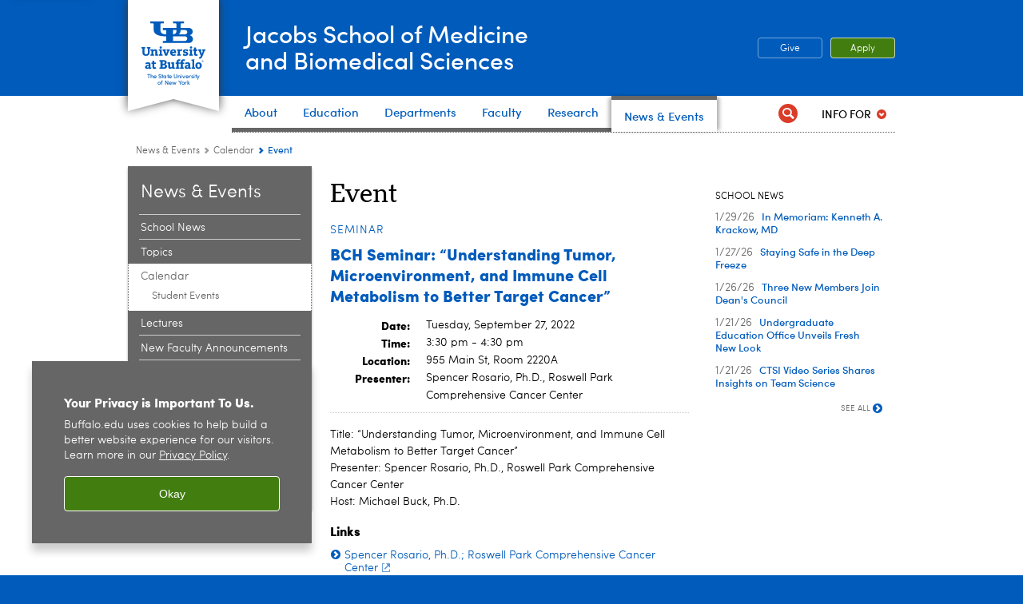

--- FILE ---
content_type: text/html;charset=utf-8
request_url: https://medicine.buffalo.edu/content/medicine/config/enriched-header/jcr:content/root/header/topnav.submenus.html?eventid=69346&eventtype=S
body_size: 4175
content:
<div class="topnav-submenus-root" data-device="desktop" data-variant="top-choices"><div class="section collapsible accordion panelcontainer"><div class="cmp-section nav-subtree nav-root" id="ubcms-gen-604257421"><div class="nav-menu-section-title"><span class="teaser teaser-inline " data-model="PageTeaser"> <a class="teaser-primary-anchor" href="/about.html"> <span class="teaser-inner"> <!--noindex--><span class="teaser-date">4/23/24</span><!--endnoindex--> <span class="teaser-title">About</span> </span> </a> </span></div><div class="cmp-collapsible cmp-accordion" data-cmp-is="accordion" data-placeholder-text="false"><div class="cmp-accordion__item" data-cmp-hook-accordion="item" id="ubcms-gen-604257422"><div class="cmp-accordion__header "><button id="ubcms-gen-604257422-button" class="cmp-accordion__button" aria-controls="ubcms-gen-604257422-panel" data-cmp-hook-accordion="button"> <span class="cmp-accordion__title">About</span> <span class="cmp-accordion__icon"></span> </button></div><div data-cmp-hook-accordion="panel" id="ubcms-gen-604257422-panel" class="cmp-accordion__panel cmp-accordion__panel--hidden nav-branch depth-2" role="region" aria-labelledby="ubcms-gen-604257422-button"><div class="container responsivegrid"><div class="cmp-container"><div class="nav-branch-content"><div class="navigation list"><div id="ubcms-gen-604257420" data-columnize-row="1" data-model="NavSubtree"><ul class="link-list" data-columnize="1"><li><div class="nav-subtree nav-leaf"><span class="teaser teaser-inline " data-model="PageTeaser"> <a class="teaser-primary-anchor" href="/about/leadership_and_administration.html"> <span class="teaser-inner"> <!--noindex--><span class="teaser-date">11/26/25</span><!--endnoindex--> <span class="teaser-title">Leadership and Administration</span> </span> </a> </span></div></li><li><div class="nav-subtree nav-leaf"><span class="teaser teaser-inline " data-model="PageTeaser"> <a class="teaser-primary-anchor" href="/about/deans-council.html"> <span class="teaser-inner"> <!--noindex--><span class="teaser-date">1/26/26</span><!--endnoindex--> <span class="teaser-title">Dean’s Council</span> </span> </a> </span></div></li><li><div class="nav-subtree nav-leaf" data-redirect><span class="teaser teaser-inline " data-model="RedirectpageTeaser"> <a class="teaser-primary-anchor" href="/faculty-council.html"> <span class="teaser-inner"> <!--noindex--><span class="teaser-date">2/6/24</span><!--endnoindex--> <span class="teaser-title">Faculty Governance</span> </span> </a> </span></div></li><li><div class="nav-subtree nav-leaf"><span class="teaser teaser-inline " data-model="PageTeaser"> <a class="teaser-primary-anchor" href="/about/academic-medicine-impact.html"> <span class="teaser-inner"> <!--noindex--><span class="teaser-date">8/15/25</span><!--endnoindex--> <span class="teaser-title">Academic Medicine: Our Impact</span> </span> </a> </span></div></li><li><div class="nav-subtree nav-leaf"><span class="teaser teaser-inline " data-model="PageTeaser"> <a class="teaser-primary-anchor" href="/about/state-of-school.html"> <span class="teaser-inner"> <!--noindex--><span class="teaser-date">1/14/26</span><!--endnoindex--> <span class="teaser-title">State of the Jacobs School Address</span> </span> </a> </span></div></li><li><div class="nav-subtree nav-leaf"><span class="teaser teaser-inline " data-model="PageTeaser"> <a class="teaser-primary-anchor" href="/about/students_faculty_alumni.html"> <span class="teaser-inner"> <!--noindex--><span class="teaser-date">5/25/21</span><!--endnoindex--> <span class="teaser-title">Students, Faculty and Alumni</span> </span> </a> </span></div></li><li><div class="nav-subtree nav-leaf"><span class="teaser teaser-inline " data-model="PageTeaser"> <a class="teaser-primary-anchor" href="/about/community_outreach.html"> <span class="teaser-inner"> <!--noindex--><span class="teaser-date">7/29/24</span><!--endnoindex--> <span class="teaser-title">Community Service</span> </span> </a> </span></div></li><li><div class="nav-subtree nav-leaf"><span class="teaser teaser-inline " data-model="PageTeaser"> <a class="teaser-primary-anchor" href="/about/hospital_and_researchaffiliations.html"> <span class="teaser-inner"> <!--noindex--><span class="teaser-date">7/31/19</span><!--endnoindex--> <span class="teaser-title">Hospital and Research Affiliations</span> </span> </a> </span></div></li><li><div class="nav-subtree nav-leaf"><span class="teaser teaser-inline " data-model="PageTeaser"> <a class="teaser-primary-anchor" href="/about/employment.html"> <span class="teaser-inner"> <!--noindex--><span class="teaser-date">1/28/20</span><!--endnoindex--> <span class="teaser-title">Employment Opportunities</span> </span> </a> </span></div></li><li><div class="nav-subtree nav-leaf"><span class="teaser teaser-inline " data-model="PageTeaser"> <a class="teaser-primary-anchor" href="/about/history.html"> <span class="teaser-inner"> <!--noindex--><span class="teaser-date">12/1/23</span><!--endnoindex--> <span class="teaser-title">Our History</span> </span> </a> </span></div></li><li><div class="nav-subtree nav-leaf"><span class="teaser teaser-inline " data-model="PageTeaser"> <a class="teaser-primary-anchor" href="/about/our_campuses.html"> <span class="teaser-inner"> <!--noindex--><span class="teaser-date">7/18/25</span><!--endnoindex--> <span class="teaser-title">Our Campuses</span> </span> </a> </span></div></li><li><div class="nav-subtree nav-leaf" data-redirect><span class="teaser teaser-inline " data-model="PageTeaser"> <a class="teaser-primary-anchor" href="https://www.buffalo.edu/home/ub_at_a_glance/the-buffalo-niagara-region.html"> <span class="teaser-inner"> <!--noindex--><span class="teaser-date">8/14/23</span><!--endnoindex--> <span class="teaser-title">About Buffalo</span> </span> </a> </span></div></li><li><div class="nav-subtree nav-leaf"><span class="teaser teaser-inline " data-model="PageTeaser"> <a class="teaser-primary-anchor" href="/about/contact_us.html"> <span class="teaser-inner"> <!--noindex--><span class="teaser-date">1/23/26</span><!--endnoindex--> <span class="teaser-title">Contact Us</span> </span> </a> </span></div></li></ul></div><div class="clearfix"></div><script>
            UBCMS.list.listlimit('ubcms\u002Dgen\u002D604257420', '100',
                                 '100');
        </script></div><div class="related-content-reference relatedlinksreference reference parbase"><div class="cmp-related-content-reference"><div class="related-content section collapsible accordion panelcontainer"><div class="cmp-section nav-subtree nav-root" id="ubcms-gen-604257450"><div class="nav-menu-section-title"><span class="teaser teaser-inline "> <span class="teaser-inner"> <span class="teaser-title">RELATED LINKS</span> </span> </span></div><div class="cmp-collapsible cmp-accordion" data-cmp-is="accordion" data-placeholder-text="false"><div class="cmp-accordion__item" data-cmp-hook-accordion="item" id="ubcms-gen-604257451"><div class="cmp-accordion__header "><button id="ubcms-gen-604257451-button" class="cmp-accordion__button" aria-controls="ubcms-gen-604257451-panel" data-cmp-hook-accordion="button"> <span class="cmp-accordion__title">RELATED LINKS</span> <span class="cmp-accordion__icon"></span> </button></div><div data-cmp-hook-accordion="panel" id="ubcms-gen-604257451-panel" class="cmp-accordion__panel cmp-accordion__panel--hidden nav-branch depth-3" role="region" aria-labelledby="ubcms-gen-604257451-button"><div class="container responsivegrid"><div class="cmp-container"><div class="par parsys "><div class="relatedlinks list parbase section"><div id="ubcms-gen-604257453" data-columnize-row="1" data-model="UBList"><ul class="link-list" data-columnize="1"><li><span class="teaser teaser-inline " data-model="PageTeaser"> <a class="teaser-primary-anchor" href="/faculty.html"> <span class="teaser-inner"> <!--noindex--><span class="teaser-date">8/24/21</span><!--endnoindex--> <span class="teaser-title">Find a Faculty Member</span> </span> </a> </span></li><li><span class="teaser teaser-inline " data-model="PageTeaser"> <a class="teaser-primary-anchor" href="/research.html"> <span class="teaser-inner"> <!--noindex--><span class="teaser-date">6/13/25</span><!--endnoindex--> <span class="teaser-title">Research and Facilities</span> </span> </a> </span></li></ul></div><div class="clearfix"></div><script>
            UBCMS.list.listlimit('ubcms\u002Dgen\u002D604257453', '100',
                                 '100');
        </script></div></div><div contenttreeid="related-content-reference-5c7e42cb62" contenttreestatus="Published" style="display:none;"></div></div></div></div></div><script id="ubcms-gen-604257456">
            $(() => new UBCMS.core.accordion.Accordion($("#ubcms\u002Dgen\u002D604257456").parent()));
        </script></div></div><script>UBCMS.namespace('core.section').monitorAriaAttrs("#ubcms\u002Dgen\u002D604257450")</script></div></div></div></div></div></div></div></div><script id="ubcms-gen-604257457">
            $(() => new UBCMS.core.accordion.Accordion($("#ubcms\u002Dgen\u002D604257457").parent()));
        </script></div></div><script>UBCMS.namespace('core.section').monitorAriaAttrs("#ubcms\u002Dgen\u002D604257421")</script></div><div class="section collapsible accordion panelcontainer"><div class="cmp-section nav-subtree nav-root" id="ubcms-gen-604257461"><div class="nav-menu-section-title"><span class="teaser teaser-inline " data-model="NavigationMenupageTeaser"> <a class="teaser-primary-anchor" href="/education.html"> <span class="teaser-inner"> <!--noindex--><span class="teaser-date">12/11/24</span><!--endnoindex--> <span class="teaser-title">Education</span> </span> </a> </span></div><div class="cmp-collapsible cmp-accordion" data-cmp-is="accordion" data-placeholder-text="false"><div class="cmp-accordion__item" data-cmp-hook-accordion="item" id="ubcms-gen-604257462"><div class="cmp-accordion__header "><button id="ubcms-gen-604257462-button" class="cmp-accordion__button" aria-controls="ubcms-gen-604257462-panel" data-cmp-hook-accordion="button"> <span class="cmp-accordion__title">Education</span> <span class="cmp-accordion__icon"></span> </button></div><div data-cmp-hook-accordion="panel" id="ubcms-gen-604257462-panel" class="cmp-accordion__panel cmp-accordion__panel--hidden nav-branch depth-2" role="region" aria-labelledby="ubcms-gen-604257462-button"><div class="container responsivegrid"><div class="cmp-container"><div class="nav-branch-content" data-page-include="/content/medicine/config/enriched-header/education/jcr:content"><div class="root container responsivegrid no-padding enriched-compound depth-2"><div id="container-e4e62c7966" class="cmp-container "><div class="aem-Grid aem-Grid--24 aem-Grid--default--24 "><div class="container responsivegrid nav-menu-top padding-all aem-GridColumn--default--none aem-GridColumn aem-GridColumn--default--24 aem-GridColumn--offset--default--0"><div id="container-960758df6e" class="cmp-container "><div class="aem-Grid aem-Grid--12 aem-Grid--default--12 "><div class="title aem-GridColumn aem-GridColumn--default--12"><div onpaste="onPasteFilterPlainText(event)" id="title-6af9336ba7">World-class education and cutting-edge training opportunities</div></div><div class="core-introtext introtext text parbase aem-GridColumn aem-GridColumn--default--12"><p>Need a program that promises to be enriching, exciting and pave the road to success? We&rsquo;ve got you covered.&nbsp;<br/></p></div><div class="horizontaldivider hr aem-GridColumn aem-GridColumn--default--12"><div class="hr-inner"></div></div></div></div></div><div class="container responsivegrid nav-menu-columns padding-desktop aem-GridColumn--default--none aem-GridColumn aem-GridColumn--default--24 aem-GridColumn--offset--default--0"><div id="container-4b01e8cf53" class="cmp-container "><div class="aem-Grid aem-Grid--24 aem-Grid--tablet--24 aem-Grid--default--24 "><div class="container responsivegrid padding-all aem-GridColumn--offset--tablet--0 aem-GridColumn--default--none aem-GridColumn aem-GridColumn--tablet--newline aem-GridColumn--default--6 aem-GridColumn--offset--default--0 aem-GridColumn--tablet--24"><div id="container-e68dfe2623" class="cmp-container"><div class="section collapsible accordion panelcontainer standard-column"><div class="cmp-section nav-subtree nav-root" id="section-f85fdbd065"><div class="nav-menu-section-title"><span class="teaser teaser-inline "> <a class="teaser-primary-anchor" href="/education/md.html"> <span class="teaser-inner"> <span class="teaser-title">Medical Education</span> </span> </a> </span></div><div id="section-f85fdbd065-collapsible" class="cmp-collapsible cmp-accordion" data-cmp-is="accordion" data-placeholder-text="false"><div class="cmp-accordion__item" data-cmp-hook-accordion="item" id="ubcms-gen-604257490"><div class="cmp-accordion__header "><button id="ubcms-gen-604257490-button" class="cmp-accordion__button" aria-controls="ubcms-gen-604257490-panel" data-cmp-hook-accordion="button"> <span class="cmp-accordion__title">Medical Education</span> <span class="cmp-accordion__icon"></span> </button></div><div data-cmp-hook-accordion="panel" id="ubcms-gen-604257490-panel" class="cmp-accordion__panel cmp-accordion__panel--hidden nav-branch depth-3" role="region" aria-labelledby="ubcms-gen-604257490-button"><div class="container responsivegrid"><div id="container-41ebe7f53a" class="cmp-container"><div class="navigation list parbase"><div id="ubcms-gen-604257491" data-columnize-row="1" data-model="Navigation"><ul class="link-list" data-columnize="1"><li><div class="nav-subtree nav-leaf"><span class="teaser teaser-inline " data-model="PageTeaser"> <a class="teaser-primary-anchor" href="/education/md.html"> <span class="teaser-inner"> <!--noindex--><span class="teaser-date">1/15/26</span><!--endnoindex--> <span class="teaser-title">Prospective MD Students</span> </span> </a> </span></div></li><li><div class="nav-subtree nav-leaf"><span class="teaser teaser-inline " data-model="PageTeaser"> <a class="teaser-primary-anchor" href="/education/md/about-the-program/joint-and-dual-degree-programs.html"> <span class="teaser-inner"> <!--noindex--><span class="teaser-date">1/21/26</span><!--endnoindex--> <span class="teaser-title">Joint and Dual Degree Programs</span> </span> </a> </span></div></li><li><div class="nav-subtree nav-leaf" data-redirect><span class="teaser teaser-inline " data-model="PageTeaser"> <a class="teaser-primary-anchor" href="/offices/ome/current/curriculum.html"> <span class="teaser-inner"> <!--noindex--><span class="teaser-date">7/24/24</span><!--endnoindex--> <span class="teaser-title">Current MD Students</span> </span> </a> </span></div></li><li><div class="nav-subtree nav-leaf"><span class="teaser teaser-inline " data-model="PageTeaser"> <a class="teaser-primary-anchor" href="/offices/gme/residents/prospectives/programs.html"> <span class="teaser-inner"> <!--noindex--><span class="teaser-date">10/15/25</span><!--endnoindex--> <span class="teaser-title">Residency and Fellowship Programs</span> </span> </a> </span></div></li></ul></div><div class="clearfix"></div><script>
            UBCMS.list.listlimit('ubcms\u002Dgen\u002D604257491', '100',
                                 '100');
        </script></div></div></div></div></div><script id="ubcms-gen-604257504">
            $(() => new UBCMS.core.accordion.Accordion($("#ubcms\u002Dgen\u002D604257504").parent()));
        </script></div></div><script>UBCMS.namespace('core.section').monitorAriaAttrs("#section\u002Df85fdbd065")</script></div></div></div><div class="container responsivegrid padding-all left-border aem-GridColumn--offset--tablet--0 aem-GridColumn--default--none aem-GridColumn aem-GridColumn--tablet--newline aem-GridColumn--default--6 aem-GridColumn--offset--default--0 aem-GridColumn--tablet--24"><div id="container-faaef4509c" class="cmp-container"><div class="section collapsible accordion panelcontainer standard-column"><div class="cmp-section nav-subtree nav-root" id="section-aced617373"><div class="nav-menu-section-title"><span class="teaser teaser-inline "> <a class="teaser-primary-anchor" href="/education/undergraduate.html"> <span class="teaser-inner"> <span class="teaser-title">Undergraduate Education</span> </span> </a> </span></div><div id="section-aced617373-collapsible" class="cmp-collapsible cmp-accordion" data-cmp-is="accordion" data-placeholder-text="false"><div class="cmp-accordion__item" data-cmp-hook-accordion="item" id="ubcms-gen-604257506"><div class="cmp-accordion__header "><button id="ubcms-gen-604257506-button" class="cmp-accordion__button" aria-controls="ubcms-gen-604257506-panel" data-cmp-hook-accordion="button"> <span class="cmp-accordion__title">Undergraduate Education</span> <span class="cmp-accordion__icon"></span> </button></div><div data-cmp-hook-accordion="panel" id="ubcms-gen-604257506-panel" class="cmp-accordion__panel cmp-accordion__panel--hidden nav-branch depth-3" role="region" aria-labelledby="ubcms-gen-604257506-button"><div class="container responsivegrid"><div id="container-11b30e9b01" class="cmp-container"><div class="navigation list parbase"><div id="ubcms-gen-604257507" data-columnize-row="1" data-model="Navigation"><ul class="link-list" data-columnize="1"><li><div class="nav-subtree nav-leaf"><span class="teaser teaser-inline " data-model="PageTeaser"> <a class="teaser-primary-anchor" href="/education/undergraduate/about-us.html"> <span class="teaser-inner"> <!--noindex--><span class="teaser-date">2/27/24</span><!--endnoindex--> <span class="teaser-title">About Us</span> </span> </a> </span></div></li><li><div class="nav-subtree nav-leaf"><span class="teaser teaser-inline " data-model="PageTeaser"> <a class="teaser-primary-anchor" href="/education/undergraduate/future-students.html"> <span class="teaser-inner"> <!--noindex--><span class="teaser-date">1/20/26</span><!--endnoindex--> <span class="teaser-title">Future Students</span> </span> </a> </span></div></li><li><div class="nav-subtree nav-leaf"><span class="teaser teaser-inline " data-model="PageTeaser"> <a class="teaser-primary-anchor" href="/education/undergraduate/current.html"> <span class="teaser-inner"> <!--noindex--><span class="teaser-date">1/20/26</span><!--endnoindex--> <span class="teaser-title">Current Students</span> </span> </a> </span></div></li><li><div class="nav-subtree nav-leaf"><span class="teaser teaser-inline " data-model="PageTeaser"> <a class="teaser-primary-anchor" href="/education/undergraduate/education-and-training.html"> <span class="teaser-inner"> <!--noindex--><span class="teaser-date">4/13/23</span><!--endnoindex--> <span class="teaser-title">Education and Training</span> </span> </a> </span></div></li><li><div class="nav-subtree nav-leaf"><span class="teaser teaser-inline " data-model="PageTeaser"> <a class="teaser-primary-anchor" href="/education/undergraduate/contact.html"> <span class="teaser-inner"> <!--noindex--><span class="teaser-date">10/31/25</span><!--endnoindex--> <span class="teaser-title">Contact Us</span> </span> </a> </span></div></li><li><div class="nav-subtree nav-leaf" data-redirect><span class="teaser teaser-inline " data-model="PageTeaser"> <a class="teaser-primary-anchor" href="/education/undergraduate/future-students/how-to-apply.html"> <span class="teaser-inner"> <!--noindex--><span class="teaser-date">4/23/23</span><!--endnoindex--> <span class="teaser-title">Apply</span> </span> </a> </span></div></li></ul></div><div class="clearfix"></div><script>
            UBCMS.list.listlimit('ubcms\u002Dgen\u002D604257507', '100',
                                 '100');
        </script></div></div></div></div></div><script id="ubcms-gen-604257520">
            $(() => new UBCMS.core.accordion.Accordion($("#ubcms\u002Dgen\u002D604257520").parent()));
        </script></div></div><script>UBCMS.namespace('core.section').monitorAriaAttrs("#section\u002Daced617373")</script></div></div></div><div class="container responsivegrid padding-all left-border aem-GridColumn--offset--tablet--0 aem-GridColumn--default--none aem-GridColumn aem-GridColumn--tablet--newline aem-GridColumn--default--6 aem-GridColumn--offset--default--0 aem-GridColumn--tablet--24"><div id="container-e76a19b2a5" class="cmp-container"><div class="section collapsible accordion panelcontainer standard-column"><div class="cmp-section nav-subtree nav-root" id="section-61b8e55740"><div class="nav-menu-section-title"><span class="teaser teaser-inline "> <a class="teaser-primary-anchor" href="/education/graduate.html"> <span class="teaser-inner"> <span class="teaser-title">Graduate Education (Master’s/PhD)</span> </span> </a> </span></div><div id="section-61b8e55740-collapsible" class="cmp-collapsible cmp-accordion" data-cmp-is="accordion" data-placeholder-text="false"><div class="cmp-accordion__item" data-cmp-hook-accordion="item" id="ubcms-gen-604257521"><div class="cmp-accordion__header "><button id="ubcms-gen-604257521-button" class="cmp-accordion__button" aria-controls="ubcms-gen-604257521-panel" data-cmp-hook-accordion="button"> <span class="cmp-accordion__title">Graduate Education (Master’s/PhD)</span> <span class="cmp-accordion__icon"></span> </button></div><div data-cmp-hook-accordion="panel" id="ubcms-gen-604257521-panel" class="cmp-accordion__panel cmp-accordion__panel--hidden nav-branch depth-3" role="region" aria-labelledby="ubcms-gen-604257521-button"><div class="container responsivegrid"><div id="container-b3405c360f" class="cmp-container"><div class="navigation list parbase"><div id="ubcms-gen-604257522" data-columnize-row="1" data-model="Navigation"><ul class="link-list" data-columnize="1"><li><div class="nav-subtree nav-leaf"><span class="teaser teaser-inline " data-model="PageTeaser"> <a class="teaser-primary-anchor" href="/education/graduate/prospective.html"> <span class="teaser-inner"> <!--noindex--><span class="teaser-date">7/18/25</span><!--endnoindex--> <span class="teaser-title">Future Students</span> </span> </a> </span></div></li><li><div class="nav-subtree nav-leaf"><span class="teaser teaser-inline " data-model="PageTeaser"> <a class="teaser-primary-anchor" href="/education/graduate/current-students.html"> <span class="teaser-inner"> <!--noindex--><span class="teaser-date">11/21/25</span><!--endnoindex--> <span class="teaser-title">Current Students</span> </span> </a> </span></div></li><li><div class="nav-subtree nav-leaf"><span class="teaser teaser-inline " data-model="PageTeaser"> <a class="teaser-primary-anchor" href="/education/graduate/about.html"> <span class="teaser-inner"> <!--noindex--><span class="teaser-date">7/18/25</span><!--endnoindex--> <span class="teaser-title">About Us</span> </span> </a> </span></div></li></ul></div><div class="clearfix"></div><script>
            UBCMS.list.listlimit('ubcms\u002Dgen\u002D604257522', '100',
                                 '100');
        </script></div></div></div></div></div><script id="ubcms-gen-604257529">
            $(() => new UBCMS.core.accordion.Accordion($("#ubcms\u002Dgen\u002D604257529").parent()));
        </script></div></div><script>UBCMS.namespace('core.section').monitorAriaAttrs("#section\u002D61b8e55740")</script></div></div></div><div class="container responsivegrid padding-all left-border aem-GridColumn--offset--tablet--0 aem-GridColumn--default--none aem-GridColumn aem-GridColumn--tablet--newline aem-GridColumn--default--6 aem-GridColumn--offset--default--0 aem-GridColumn--tablet--24"><div id="container-54b210dacc" class="cmp-container"><div class="section collapsible accordion panelcontainer standard-column"><div class="cmp-section nav-subtree nav-root" id="section-2ceea95cfa"><div class="nav-menu-section-title"><span class="teaser teaser-inline "> <span class="teaser-inner"> <span class="teaser-title">Additional Training and Programs</span> </span> </span></div><div id="section-2ceea95cfa-collapsible" class="cmp-collapsible cmp-accordion" data-cmp-is="accordion" data-placeholder-text="false"><div class="cmp-accordion__item" data-cmp-hook-accordion="item" id="ubcms-gen-604257530"><div class="cmp-accordion__header "><button id="ubcms-gen-604257530-button" class="cmp-accordion__button" aria-controls="ubcms-gen-604257530-panel" data-cmp-hook-accordion="button"> <span class="cmp-accordion__title">Additional Training and Programs</span> <span class="cmp-accordion__icon"></span> </button></div><div data-cmp-hook-accordion="panel" id="ubcms-gen-604257530-panel" class="cmp-accordion__panel cmp-accordion__panel--hidden nav-branch depth-3" role="region" aria-labelledby="ubcms-gen-604257530-button"><div class="container responsivegrid"><div id="container-81a35fbb08" class="cmp-container"><div class="navigation list parbase"><div id="ubcms-gen-604257531" data-columnize-row="1" data-model="Navigation"><ul class="link-list" data-columnize="1"><li><div class="nav-subtree nav-leaf"><span class="teaser teaser-inline " data-model="PageTeaser"> <a class="teaser-primary-anchor" href="/education/post-doctoral.html"> <span class="teaser-inner"> <!--noindex--><span class="teaser-date">5/24/21</span><!--endnoindex--> <span class="teaser-title">Postdoctoral Training</span> </span> </a> </span></div></li><li><div class="nav-subtree nav-leaf" data-redirect><span class="teaser teaser-inline " data-model="PageTeaser"> <a class="teaser-primary-anchor" href="/cme.html"> <span class="teaser-inner"> <!--noindex--><span class="teaser-date">10/14/21</span><!--endnoindex--> <span class="teaser-title">Continuing Medical Education</span> </span> </a> </span></div></li><li><div class="nav-subtree nav-leaf"><span class="teaser teaser-inline " data-model="PageTeaser"> <a class="teaser-primary-anchor" href="/education/certificate-programs.html"> <span class="teaser-inner"> <!--noindex--><span class="teaser-date">8/25/20</span><!--endnoindex--> <span class="teaser-title">Certificate Programs</span> </span> </a> </span></div></li></ul></div><div class="clearfix"></div><script>
            UBCMS.list.listlimit('ubcms\u002Dgen\u002D604257531', '100',
                                 '100');
        </script></div></div></div></div></div><script id="ubcms-gen-604257539">
            $(() => new UBCMS.core.accordion.Accordion($("#ubcms\u002Dgen\u002D604257539").parent()));
        </script></div></div><script>UBCMS.namespace('core.section').monitorAriaAttrs("#section\u002D2ceea95cfa")</script></div><div class="section collapsible accordion panelcontainer standard-column"><div class="cmp-section nav-subtree nav-root" id="section-a6a5a48076"><div class="nav-menu-section-title"><span class="teaser teaser-inline "> <span class="teaser-inner"> <span class="teaser-title">Scholarships and Educational Facilities</span> </span> </span></div><div id="section-a6a5a48076-collapsible" class="cmp-collapsible cmp-accordion" data-cmp-is="accordion" data-placeholder-text="false"><div class="cmp-accordion__item" data-cmp-hook-accordion="item" id="ubcms-gen-604257540"><div class="cmp-accordion__header "><button id="ubcms-gen-604257540-button" class="cmp-accordion__button" aria-controls="ubcms-gen-604257540-panel" data-cmp-hook-accordion="button"> <span class="cmp-accordion__title">Scholarships and Educational Facilities</span> <span class="cmp-accordion__icon"></span> </button></div><div data-cmp-hook-accordion="panel" id="ubcms-gen-604257540-panel" class="cmp-accordion__panel cmp-accordion__panel--hidden nav-branch depth-3" role="region" aria-labelledby="ubcms-gen-604257540-button"><div class="container responsivegrid"><div id="container-6acd6116cc" class="cmp-container"><div class="navigation list parbase"><div id="ubcms-gen-604257541" data-columnize-row="1" data-model="Navigation"><ul class="link-list" data-columnize="1"><li><div class="nav-subtree nav-leaf"><span class="teaser teaser-inline " data-model="PageTeaser"> <a class="teaser-primary-anchor" href="/education/awards.html"> <span class="teaser-inner"> <!--noindex--><span class="teaser-date">1/8/26</span><!--endnoindex--> <span class="teaser-title">Scholarships and Awards</span> </span> </a> </span></div></li><li><div class="nav-subtree nav-leaf"><span class="teaser teaser-inline " data-model="PageTeaser"> <a class="teaser-primary-anchor" href="/education/teaching-facilities.html"> <span class="teaser-inner"> <!--noindex--><span class="teaser-date">2/6/19</span><!--endnoindex--> <span class="teaser-title">Teaching and Learning Facilities</span> </span> </a> </span></div></li></ul></div><div class="clearfix"></div><script>
            UBCMS.list.listlimit('ubcms\u002Dgen\u002D604257541', '100',
                                 '100');
        </script></div></div></div></div></div><script id="ubcms-gen-604257547">
            $(() => new UBCMS.core.accordion.Accordion($("#ubcms\u002Dgen\u002D604257547").parent()));
        </script></div></div><script>UBCMS.namespace('core.section').monitorAriaAttrs("#section\u002Da6a5a48076")</script></div></div></div></div></div></div><div class="container responsivegrid nav-menu-bottom aem-GridColumn--default--none aem-GridColumn aem-GridColumn--default--24 aem-GridColumn--offset--default--0"><div id="container-0dcadf6a2e" class="cmp-container "><div class="aem-Grid aem-Grid--12 aem-Grid--default--12 "><div class="section collapsible accordion panelcontainer related-content non-default-style aem-GridColumn aem-GridColumn--default--12"><div class="cmp-section nav-subtree nav-root" id="section-377fb3a015"><div class="nav-menu-section-title"><span class="teaser teaser-inline "> <a class="teaser-primary-anchor" href="/education/md.html"> <span class="teaser-inner"> <span class="teaser-title">YOU MAY ALSO BE INTERESTED IN:</span> </span> </a> </span></div><div id="section-377fb3a015-collapsible" class="cmp-collapsible cmp-accordion" data-cmp-is="accordion" data-placeholder-text="false"><div class="cmp-accordion__item" data-cmp-hook-accordion="item" id="ubcms-gen-604257549"><div class="cmp-accordion__header "><button id="ubcms-gen-604257549-button" class="cmp-accordion__button" aria-controls="ubcms-gen-604257549-panel" data-cmp-hook-accordion="button"> <span class="cmp-accordion__title">YOU MAY ALSO BE INTERESTED IN:</span> <span class="cmp-accordion__icon"></span> </button></div><div data-cmp-hook-accordion="panel" id="ubcms-gen-604257549-panel" class="cmp-accordion__panel cmp-accordion__panel--hidden nav-branch depth-3" role="region" aria-labelledby="ubcms-gen-604257549-button"><div class="container responsivegrid"><div id="container-0b7c4ca136" class="cmp-container"><div class="navigation list parbase"><div id="ubcms-gen-604257550" data-columnize-row="1" data-model="Navigation"><ul class="link-list" data-columnize="1"><li><div class="nav-subtree nav-leaf"><span class="teaser teaser-inline " data-model="PageTeaser"> <a class="teaser-primary-anchor" href="/education/accreditations.html"> <span class="teaser-inner"> <!--noindex--><span class="teaser-date">10/14/25</span><!--endnoindex--> <span class="teaser-title">Accreditation</span> </span> </a> </span></div></li><li><div class="nav-subtree nav-leaf"><span class="teaser teaser-inline " data-model="SyntheticpageTeaser"> <a class="teaser-primary-anchor" href="https://www.buffalo.edu/prehealth/health-professions/pre-medical.html"> <span class="teaser-inner"> <span class="teaser-title">Pre-Medical Advising</span> </span> </a> </span></div></li></ul></div><div class="clearfix"></div><script>
            UBCMS.list.listlimit('ubcms\u002Dgen\u002D604257550', '100',
                                 '100');
        </script></div></div></div></div></div><script id="ubcms-gen-604257556">
            $(() => new UBCMS.core.accordion.Accordion($("#ubcms\u002Dgen\u002D604257556").parent()));
        </script></div></div><script>UBCMS.namespace('core.section').monitorAriaAttrs("#section\u002D377fb3a015")</script></div></div></div></div></div></div></div></div></div></div></div></div><script id="ubcms-gen-604257557">
            $(() => new UBCMS.core.accordion.Accordion($("#ubcms\u002Dgen\u002D604257557").parent()));
        </script></div></div><script>UBCMS.namespace('core.section').monitorAriaAttrs("#ubcms\u002Dgen\u002D604257461")</script></div><div class="nav-subtree nav-leaf"><span class="teaser teaser-inline " data-model="PageTeaser"> <a class="teaser-primary-anchor" href="/departments.html"> <span class="teaser-inner"> <!--noindex--><span class="teaser-date">1/30/26</span><!--endnoindex--> <span class="teaser-title">Departments</span> </span> </a> </span></div><div class="nav-subtree nav-leaf"><span class="teaser teaser-inline " data-model="PageTeaser"> <a class="teaser-primary-anchor" href="/faculty.html"> <span class="teaser-inner"> <!--noindex--><span class="teaser-date">8/24/21</span><!--endnoindex--> <span class="teaser-title">Faculty</span> </span> </a> </span></div><div class="section collapsible accordion panelcontainer"><div class="cmp-section nav-subtree nav-root" id="ubcms-gen-604257561"><div class="nav-menu-section-title"><span class="teaser teaser-inline " data-model="PageTeaser"> <a class="teaser-primary-anchor" href="/research.html"> <span class="teaser-inner"> <!--noindex--><span class="teaser-date">6/13/25</span><!--endnoindex--> <span class="teaser-title">Research</span> </span> </a> </span></div><div class="cmp-collapsible cmp-accordion" data-cmp-is="accordion" data-placeholder-text="false"><div class="cmp-accordion__item" data-cmp-hook-accordion="item" id="ubcms-gen-604257562"><div class="cmp-accordion__header "><button id="ubcms-gen-604257562-button" class="cmp-accordion__button" aria-controls="ubcms-gen-604257562-panel" data-cmp-hook-accordion="button"> <span class="cmp-accordion__title">Research</span> <span class="cmp-accordion__icon"></span> </button></div><div data-cmp-hook-accordion="panel" id="ubcms-gen-604257562-panel" class="cmp-accordion__panel cmp-accordion__panel--hidden nav-branch depth-2" role="region" aria-labelledby="ubcms-gen-604257562-button"><div class="container responsivegrid"><div class="cmp-container"><div class="nav-branch-content"><div class="navigation list"><div id="ubcms-gen-604257560" data-columnize-row="1" data-model="NavSubtree"><ul class="link-list" data-columnize="1"><li><div class="nav-subtree nav-leaf" data-redirect><span class="teaser teaser-inline " data-model="PageTeaser"> <a class="teaser-primary-anchor" href="https://medicine.buffalo.edu/faculty.interests.html"> <span class="teaser-inner"> <!--noindex--><span class="teaser-date">11/5/24</span><!--endnoindex--> <span class="teaser-title">Our Faculty Experts</span> </span> </a> </span></div></li><li><div class="nav-subtree nav-leaf"><span class="teaser teaser-inline " data-model="PageTeaser"> <a class="teaser-primary-anchor" href="/research/basic_science.html"> <span class="teaser-inner"> <!--noindex--><span class="teaser-date">7/26/24</span><!--endnoindex--> <span class="teaser-title">Basic Sciences Research</span> </span> </a> </span></div></li><li><div class="nav-subtree nav-leaf" data-redirect><span class="teaser teaser-inline " data-model="RedirectpageTeaser"> <a class="teaser-primary-anchor" href="https://www.buffalo.edu/research/about-us/units/cro.html"> <span class="teaser-inner"> <!--noindex--><span class="teaser-date">6/18/25</span><!--endnoindex--> <span class="teaser-title">Clinical Research Office</span> </span> </a> </span></div></li><li><div class="nav-subtree nav-leaf"><span class="teaser teaser-inline " data-model="PageTeaser"> <a class="teaser-primary-anchor" href="/research/clinical_trials.html"> <span class="teaser-inner"> <!--noindex--><span class="teaser-date">11/4/19</span><!--endnoindex--> <span class="teaser-title">Clinical Trials</span> </span> </a> </span></div></li><li><div class="nav-subtree nav-leaf"><span class="teaser teaser-inline " data-model="PageTeaser"> <a class="teaser-primary-anchor" href="/research/collaborative_research.html"> <span class="teaser-inner"> <!--noindex--><span class="teaser-date">1/21/26</span><!--endnoindex--> <span class="teaser-title">Collaborative Research Efforts</span> </span> </a> </span></div></li><li><div class="nav-subtree nav-leaf"><span class="teaser teaser-inline " data-model="PageTeaser"> <a class="teaser-primary-anchor" href="/research/core_facilities.html"> <span class="teaser-inner"> <!--noindex--><span class="teaser-date">7/18/25</span><!--endnoindex--> <span class="teaser-title">Core Facilities</span> </span> </a> </span></div></li><li><div class="nav-subtree nav-leaf"><span class="teaser teaser-inline " data-model="PageTeaser"> <a class="teaser-primary-anchor" href="/research/recent-publications-and-grants.html"> <span class="teaser-inner"> <!--noindex--><span class="teaser-date">5/4/22</span><!--endnoindex--> <span class="teaser-title">Recent Publications and Grants</span> </span> </a> </span></div></li><li><div class="nav-subtree nav-leaf"><span class="teaser teaser-inline " data-model="PageTeaser"> <a class="teaser-primary-anchor" href="/research/research_centers.html"> <span class="teaser-inner"> <!--noindex--><span class="teaser-date">7/18/25</span><!--endnoindex--> <span class="teaser-title">Research Centers</span> </span> </a> </span></div></li><li><div class="nav-subtree nav-leaf"><span class="teaser teaser-inline " data-model="PageTeaser"> <a class="teaser-primary-anchor" href="/research/research_highlights.html"> <span class="teaser-inner"> <!--noindex--><span class="teaser-date">10/19/20</span><!--endnoindex--> <span class="teaser-title">Research Highlights</span> </span> </a> </span></div></li><li><div class="nav-subtree nav-leaf"><span class="teaser teaser-inline " data-model="PageTeaser"> <a class="teaser-primary-anchor" href="/research/service.html"> <span class="teaser-inner"> <!--noindex--><span class="teaser-date">7/18/25</span><!--endnoindex--> <span class="teaser-title">Resources for the Research Community</span> </span> </a> </span></div></li><li><div class="nav-subtree nav-leaf"><span class="teaser teaser-inline " data-model="PageTeaser"> <a class="teaser-primary-anchor" href="/research/translational_research.html"> <span class="teaser-inner"> <!--noindex--><span class="teaser-date">1/14/20</span><!--endnoindex--> <span class="teaser-title">Translational Research</span> </span> </a> </span></div></li></ul></div><div class="clearfix"></div><script>
            UBCMS.list.listlimit('ubcms\u002Dgen\u002D604257560', '100',
                                 '100');
        </script></div><div class="related-content-reference relatedlinksreference reference parbase"><div class="cmp-related-content-reference"><div class="related-content section collapsible accordion panelcontainer"><div class="cmp-section nav-subtree nav-root" id="ubcms-gen-604257605"><div class="nav-menu-section-title"><span class="teaser teaser-inline "> <span class="teaser-inner"> <span class="teaser-title">RELATED LINKS</span> </span> </span></div><div class="cmp-collapsible cmp-accordion" data-cmp-is="accordion" data-placeholder-text="false"><div class="cmp-accordion__item" data-cmp-hook-accordion="item" id="ubcms-gen-604257607"><div class="cmp-accordion__header "><button id="ubcms-gen-604257607-button" class="cmp-accordion__button" aria-controls="ubcms-gen-604257607-panel" data-cmp-hook-accordion="button"> <span class="cmp-accordion__title">RELATED LINKS</span> <span class="cmp-accordion__icon"></span> </button></div><div data-cmp-hook-accordion="panel" id="ubcms-gen-604257607-panel" class="cmp-accordion__panel cmp-accordion__panel--hidden nav-branch depth-3" role="region" aria-labelledby="ubcms-gen-604257607-button"><div class="container responsivegrid"><div class="cmp-container"><div class="par parsys "><div class="relatedlinks list parbase section"><div id="ubcms-gen-604257611" data-columnize-row="1" data-model="UBList"><ul class="link-list" data-columnize="1"><li><span class="teaser teaser-inline " data-model="PageTeaser"> <a class="teaser-primary-anchor" href="/faculty.html"> <span class="teaser-inner"> <!--noindex--><span class="teaser-date">8/24/21</span><!--endnoindex--> <span class="teaser-title">Find a Faculty Member</span> </span> </a> </span></li></ul></div><div class="clearfix"></div><script>
            UBCMS.list.listlimit('ubcms\u002Dgen\u002D604257611', '100',
                                 '100');
        </script></div></div><div contenttreeid="related-content-reference-2e8e2883d0" contenttreestatus="Modified since last publication" style="display:none;"></div></div></div></div></div><script id="ubcms-gen-604257615">
            $(() => new UBCMS.core.accordion.Accordion($("#ubcms\u002Dgen\u002D604257615").parent()));
        </script></div></div><script>UBCMS.namespace('core.section').monitorAriaAttrs("#ubcms\u002Dgen\u002D604257605")</script></div></div></div></div></div></div></div></div><script id="ubcms-gen-604257616">
            $(() => new UBCMS.core.accordion.Accordion($("#ubcms\u002Dgen\u002D604257616").parent()));
        </script></div></div><script>UBCMS.namespace('core.section').monitorAriaAttrs("#ubcms\u002Dgen\u002D604257561")</script></div><div class="section collapsible accordion panelcontainer"><div class="cmp-section nav-subtree nav-root" id="ubcms-gen-604257619"><div class="nav-menu-section-title"><span class="teaser teaser-inline " data-model="PageTeaser"> <a class="teaser-primary-anchor" href="/news_and_events.html"> <span class="teaser-inner"> <!--noindex--><span class="teaser-date">1/14/25</span><!--endnoindex--> <span class="teaser-title">News &amp; Events</span> </span> </a> </span></div><div class="cmp-collapsible cmp-accordion" data-cmp-is="accordion" data-placeholder-text="false"><div class="cmp-accordion__item" data-cmp-hook-accordion="item" id="ubcms-gen-604257621"><div class="cmp-accordion__header "><button id="ubcms-gen-604257621-button" class="cmp-accordion__button" aria-controls="ubcms-gen-604257621-panel" data-cmp-hook-accordion="button"> <span class="cmp-accordion__title">News &amp; Events</span> <span class="cmp-accordion__icon"></span> </button></div><div data-cmp-hook-accordion="panel" id="ubcms-gen-604257621-panel" class="cmp-accordion__panel cmp-accordion__panel--hidden nav-branch depth-2" role="region" aria-labelledby="ubcms-gen-604257621-button"><div class="container responsivegrid"><div class="cmp-container"><div class="nav-branch-content"><div class="navigation list"><div id="ubcms-gen-604257617" data-columnize-row="1" data-model="NavSubtree"><ul class="link-list" data-columnize="1"><li><div class="nav-subtree nav-leaf"><span class="teaser teaser-inline " data-model="PageTeaser"> <a class="teaser-primary-anchor" href="/news_and_events/news.html"> <span class="teaser-inner"> <!--noindex--><span class="teaser-date">1/6/26</span><!--endnoindex--> <span class="teaser-title">School News</span> </span> </a> </span></div></li><li><div class="nav-subtree nav-leaf"><span class="teaser teaser-inline " data-model="PageTeaser"> <a class="teaser-primary-anchor" href="/news_and_events/topics.html"> <span class="teaser-inner"> <!--noindex--><span class="teaser-date">2/20/23</span><!--endnoindex--> <span class="teaser-title">Topics</span> </span> </a> </span></div></li><li><div class="nav-subtree nav-leaf"><span class="teaser teaser-inline " data-model="PageTeaser"> <a class="teaser-primary-anchor" href="/news_and_events/upcoming_events.html"> <span class="teaser-inner"> <!--noindex--><span class="teaser-date">7/24/23</span><!--endnoindex--> <span class="teaser-title">Calendar</span> </span> </a> </span></div></li><li><div class="nav-subtree nav-leaf"><span class="teaser teaser-inline " data-model="PageTeaser"> <a class="teaser-primary-anchor" href="/news_and_events/lectures.html"> <span class="teaser-inner"> <!--noindex--><span class="teaser-date">8/19/25</span><!--endnoindex--> <span class="teaser-title">Lectures</span> </span> </a> </span></div></li><li><div class="nav-subtree nav-leaf"><span class="teaser teaser-inline " data-model="PageTeaser"> <a class="teaser-primary-anchor" href="/news_and_events/new-faculty-announcements.html"> <span class="teaser-inner"> <!--noindex--><span class="teaser-date">7/25/22</span><!--endnoindex--> <span class="teaser-title">New Faculty Announcements</span> </span> </a> </span></div></li><li><div class="nav-subtree nav-leaf"><span class="teaser teaser-inline " data-model="PageTeaser"> <a class="teaser-primary-anchor" href="/news_and_events/archives.html"> <span class="teaser-inner"> <!--noindex--><span class="teaser-date">1/3/25</span><!--endnoindex--> <span class="teaser-title">Archives</span> </span> </a> </span></div></li><li><div class="nav-subtree nav-leaf"><span class="teaser teaser-inline " data-model="PageTeaser"> <a class="teaser-primary-anchor" href="/news_and_events/remembrance-conference.html"> <span class="teaser-inner"> <!--noindex--><span class="teaser-date">1/26/26</span><!--endnoindex--> <span class="teaser-title">Remembrance Conference</span> </span> </a> </span></div></li><li><div class="nav-subtree nav-leaf"><span class="teaser teaser-inline " data-model="PageTeaser"> <a class="teaser-primary-anchor" href="/news_and_events/med-podcast.html"> <span class="teaser-inner"> <!--noindex--><span class="teaser-date">1/21/26</span><!--endnoindex--> <span class="teaser-title">UB Medicine Podcast</span> </span> </a> </span></div></li></ul></div><div class="clearfix"></div><script>
            UBCMS.list.listlimit('ubcms\u002Dgen\u002D604257617', '100',
                                 '100');
        </script></div><div class="related-content-reference relatedlinksreference reference parbase"><div class="cmp-related-content-reference"><div class="related-content section collapsible accordion panelcontainer"><div class="cmp-section nav-subtree nav-root" id="ubcms-gen-604257653"><div class="nav-menu-section-title"><span class="teaser teaser-inline "> <span class="teaser-inner"> <span class="teaser-title">RELATED LINKS</span> </span> </span></div><div class="cmp-collapsible cmp-accordion" data-cmp-is="accordion" data-placeholder-text="false"><div class="cmp-accordion__item" data-cmp-hook-accordion="item" id="ubcms-gen-604257655"><div class="cmp-accordion__header "><button id="ubcms-gen-604257655-button" class="cmp-accordion__button" aria-controls="ubcms-gen-604257655-panel" data-cmp-hook-accordion="button"> <span class="cmp-accordion__title">RELATED LINKS</span> <span class="cmp-accordion__icon"></span> </button></div><div data-cmp-hook-accordion="panel" id="ubcms-gen-604257655-panel" class="cmp-accordion__panel cmp-accordion__panel--hidden nav-branch depth-3" role="region" aria-labelledby="ubcms-gen-604257655-button"><div class="container responsivegrid"><div class="cmp-container"><div class="par parsys "><div class="relatedlinks list parbase section"><div id="ubcms-gen-604257659" data-columnize-row="1" data-model="UBList"><ul class="link-list" data-columnize="1"><li><span class="teaser teaser-inline " data-model="SyntheticpageTeaser"> <a class="teaser-primary-anchor" href="https://www.buffalo.edu/registrar/calendars.html"> <span class="teaser-inner"> <span class="teaser-title">University Academic Calendar</span> </span> </a> </span></li><li><span class="teaser teaser-inline " data-model="PageTeaser"> <a class="teaser-primary-anchor" href="/alumni/classnotes/news/ub-medicine-magazine.html"> <span class="teaser-inner"> <!--noindex--><span class="teaser-date">1/30/26</span><!--endnoindex--> <span class="teaser-title">UB Medicine Magazine</span> </span> </a> </span></li><li><span class="teaser teaser-inline " data-model="SyntheticpageTeaser"> <a class="teaser-primary-anchor" href="https://calendar.buffalo.edu/"> <span class="teaser-inner"> <span class="teaser-title">UB Events</span> </span> </a> </span></li></ul></div><div class="clearfix"></div><script>
            UBCMS.list.listlimit('ubcms\u002Dgen\u002D604257659', '100',
                                 '100');
        </script></div></div><div contenttreeid="related-content-reference-350ccde0ae" contenttreestatus="Not published" style="display:none;"></div></div></div></div></div><script id="ubcms-gen-604257668">
            $(() => new UBCMS.core.accordion.Accordion($("#ubcms\u002Dgen\u002D604257668").parent()));
        </script></div></div><script>UBCMS.namespace('core.section').monitorAriaAttrs("#ubcms\u002Dgen\u002D604257653")</script></div></div></div></div></div></div></div></div><script id="ubcms-gen-604257669">
            $(() => new UBCMS.core.accordion.Accordion($("#ubcms\u002Dgen\u002D604257669").parent()));
        </script></div></div><script>UBCMS.namespace('core.section').monitorAriaAttrs("#ubcms\u002Dgen\u002D604257619")</script></div></div>